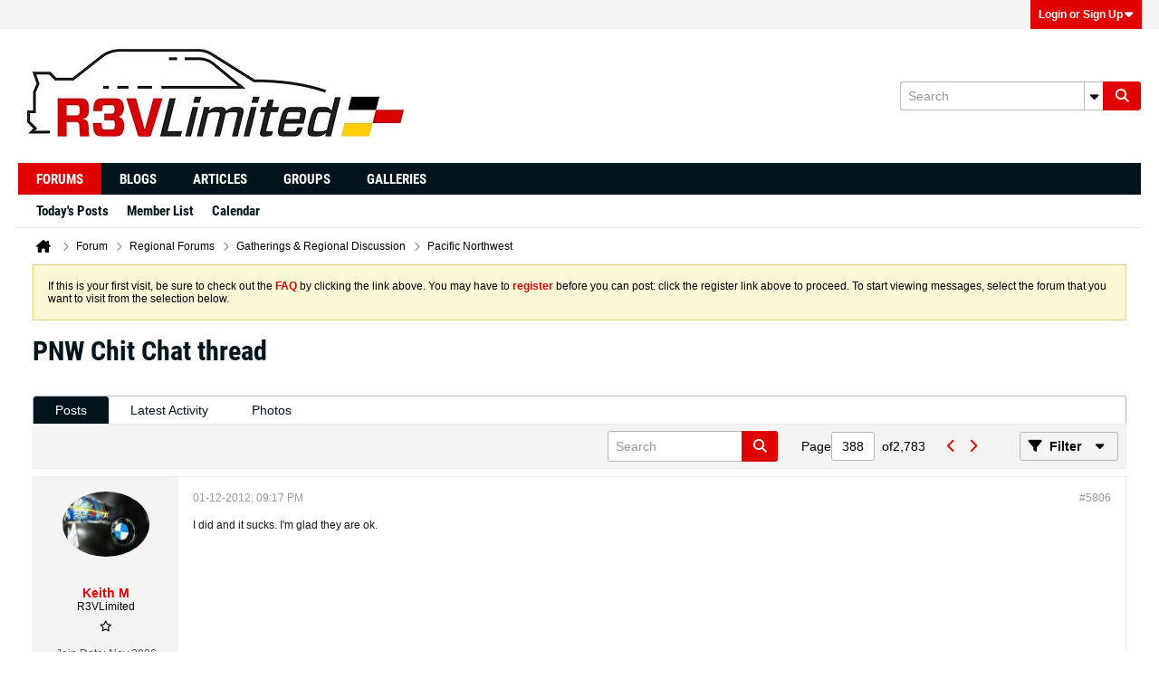

--- FILE ---
content_type: text/css;charset=UTF-8
request_url: https://www.r3vlimited.com/board/css.php?styleid=9&td=ltr&sheet=css_b_sharing_menu.css&ts=1768451291
body_size: 796
content:
.b-sharing-menu{list-style:none}.b-sharing-menu:not(.b-comp-menu-dropdown__content){display:flex;flex-direction:column;gap:4px}.b-sharing-menu__item{flex-grow:1}.b-sharing-menu__item-link{display:flex;justify-content:center;align-items:center;gap:4px;box-sizing:border-box;min-width:60px;padding:4px;margin:auto;border-radius:3px;font-size:1.1rem;line-height:2.1rem;background:none 0 0,transparent;color:#E00000}a.b-sharing-menu__item-link,a.b-sharing-menu__item-link:visited,a.b-sharing-menu__item-link:active,a.b-sharing-menu__item-link:hover,.widget-tabs.ui-tabs .ui-widget-content a.b-sharing-menu__item-link:hover,.sb-dialog.ui-dialog-content.ui-widget-content a.b-sharing-menu__item-link:hover{text-decoration:none}.b-comp-menu-dropdown__content-item .b-sharing-menu__item-link{padding:0;margin:auto}.b-sharing-menu__item-link-img{width:16px;height:16px;vertical-align:middle}.b-sharing-menu .b-sharing-menu__item a.b-sharing-menu__item-link--facebook,.b-sharing-menu .b-sharing-menu__item a.b-sharing-menu__item-link--facebook:visited{font-weight:bold;font-family:Helvetica,Arial,sans-serif;background:#4267B2;color:#FFF}.b-sharing-menu .b-sharing-menu__item a.b-sharing-menu__item-link--facebook:hover,.b-sharing-menu .b-sharing-menu__item a.b-sharing-menu__item-link--facebook:active{background:#365899;color:#FFF}.b-sharing-menu__item-link--facebook .b-sharing-menu__item-link-img{width:16px;height:16px}.b-sharing-menu .b-sharing-menu__item a.b-sharing-menu__item-link--twitter,.b-sharing-menu .b-sharing-menu__item a.b-sharing-menu__item-link--twitter:visited{font-family:'Helvetica Neue',Arial,sans-serif;background:#000;color:#FFF}.b-sharing-menu .b-sharing-menu__item a.b-sharing-menu__item-link--twitter:hover,.b-sharing-menu .b-sharing-menu__item a.b-sharing-menu__item-link--twitter:active{background:#333;color:#FFF}.b-sharing-menu__item-link--twitter .b-sharing-menu__item-link-img{width:14px;height:14px}.b-comp-menu-dropdown .b-comp-menu-dropdown__content-item a.b-sharing-menu__item-link,.b-comp-menu-dropdown .b-comp-menu-dropdown__content-item a.b-sharing-menu__item-link:active,.b-comp-menu-dropdown .b-comp-menu-dropdown__content-item a.b-sharing-menu__item-link:visited,.widget-tabs.ui-tabs .ui-widget-content .b-comp-menu-dropdown__content-item a.b-sharing-menu__item-link,.widget-tabs.ui-tabs .ui-widget-content .b-comp-menu-dropdown__content-item a.b-sharing-menu__item-link:active,.widget-tabs.ui-tabs .ui-widget-content .b-comp-menu-dropdown__content-item a.b-sharing-menu__item-link:visited,.sb-dialog.ui-dialog-content.ui-widget-content .b-comp-menu-dropdown__content-item a.b-sharing-menu__item-link,.sb-dialog.ui-dialog-content.ui-widget-content .b-comp-menu-dropdown__content-item a.b-sharing-menu__item-link:active,.sb-dialog.ui-dialog-content.ui-widget-content .b-comp-menu-dropdown__content-item a.b-sharing-menu__item-link:visited{color:#FFF}.b-sharing-menu.b-sharing-menu--horizontal{vertical-align:middle;display:inline-flex;flex-direction:row;margin-left:0}.b-sharing-menu--horizontal .b-sharing-menu__item{display:inline-block;vertical-align:middle}.b-sharing-menu__item.b-comp-menu-dropdown__content-item,.b-sharing-menu--horizontal .b-sharing-menu__item{margin:0}.b-sharing-menu.b-sharing-menu--dropdown{margin-left:0}.b-sharing-menu__item-twitter-wrapper{height:20px}.fb-share-button:not(.fb_iframe_widget),.twitter-share-button:not(.twitter-share-button-rendered){display:none}.l-small .b-sharing-menu--right-on-small{position:absolute;right:16px;bottom:16px}.l-small .b-sharing-menu--inline-on-small{height:14px}.l-small .b-sharing-menu--inline-on-small .b-comp-menu-dropdown__trigger--icon-trigger{margin-top:-8px}